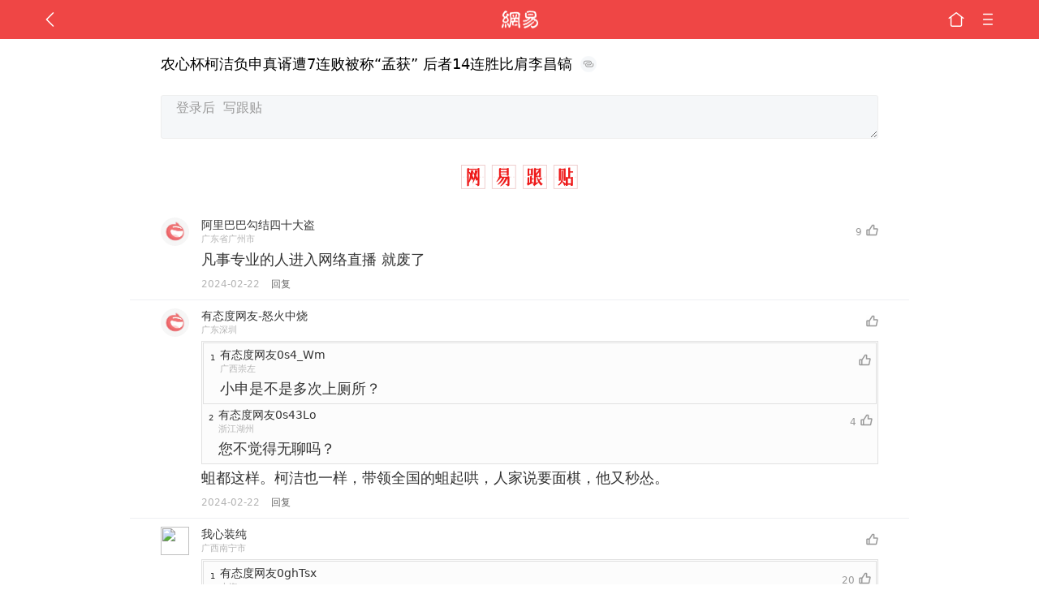

--- FILE ---
content_type: text/html; charset=utf-8
request_url: https://www.google.com/recaptcha/api2/aframe
body_size: 268
content:
<!DOCTYPE HTML><html><head><meta http-equiv="content-type" content="text/html; charset=UTF-8"></head><body><script nonce="kXTNnSzaN_xIvkHZ9it64w">/** Anti-fraud and anti-abuse applications only. See google.com/recaptcha */ try{var clients={'sodar':'https://pagead2.googlesyndication.com/pagead/sodar?'};window.addEventListener("message",function(a){try{if(a.source===window.parent){var b=JSON.parse(a.data);var c=clients[b['id']];if(c){var d=document.createElement('img');d.src=c+b['params']+'&rc='+(localStorage.getItem("rc::a")?sessionStorage.getItem("rc::b"):"");window.document.body.appendChild(d);sessionStorage.setItem("rc::e",parseInt(sessionStorage.getItem("rc::e")||0)+1);localStorage.setItem("rc::h",'1768972655202');}}}catch(b){}});window.parent.postMessage("_grecaptcha_ready", "*");}catch(b){}</script></body></html>

--- FILE ---
content_type: text/css
request_url: https://static.ws.126.net/163/wap/f2e/touch-comment-2018/styles.1deac190067888a10c49.css
body_size: 22555
content:
html {
  font-family: system-ui, -apple-system, BlinkMacSystemFont, "Helvetica Neue", "PingFang SC", sans-serif;
}
.fl-l {
  float: left;
}
.fl-r {
  float: right;
}
.tie-login {
  padding: 15px 4% 0px 4%;
}
.tie-login .name,
.tie-login .password {
  width: 30%;
  border: 1px solid #d1d1d1;
  -webkit-border-radius: 2px;
          border-radius: 2px;
  margin-right: 1.7%;
  background: #ededed;
  -webkit-box-shadow: none;
          box-shadow: none;
}
.tie-login .login {
  width: 17%;
  font-size: 14px;
  float: right;
  margin-top: 2px;
  color: #515151;
  border: 1px solid #e5e5e5;
  background: #eee;
  -webkit-border-radius: 2px;
          border-radius: 2px;
  height: 28px;
  line-height: 24px;
}
.tie-login input {
  height: 28px;
  line-height: 24px;
}
.tie-login span {
  color: #5191d2;
  font-size: 14px;
}
.tie-login a {
  border: 1px solid #e5e5e5;
  -webkit-border-radius: 2px;
          border-radius: 2px;
  font-size: 14px;
  width: 17%;
  text-align: center;
  background: #ececec;
  height: 26px;
  line-height: 26px;
  margin-top: -3px;
}
iframe {
  display: none;
}
@keyframes fadeInOut {
  0% {
    opacity: 0.5;
  }
  50% {
    opacity: 1;
  }
  100% {
    opacity: 0;
  }
}
@-webkit-keyframes fadeInOut {
  0% {
    opacity: 0.5;
  }
  50% {
    opacity: 1;
  }
  100% {
    opacity: 0;
  }
}
.anim-login {
  animation: fadeInOut 3s;
  -webkit-animation: fadeInOut 3s;
}
.toTop {
  margin: 10px auto;
  max-width: 960px;
}
.floor {
  position: relative;
}
.floor-num {
  float: left;
  position: absolute;
  left: 0px;
  color: #fff;
  background-color: #dfdf9a;
  height: 12px;
  font-size: 12px;
  line-height: 12px;
  margin-top: 17px;
  text-align: right;
  padding-right: 3px;
  -webkit-box-sizing: border-box;
          box-sizing: border-box;
}
.comment-list .author {
  margin-top: 17px;
  font-size: 12px;
  line-height: 13px;
}
.tie-head {
  margin-top: 0 !important;
}
.original-title-wrap {
  margin: 18px 4% 20px 4%;
  display: block;
  margin-bottom: 10px;
}
.original-title {
  font-size: 18px;
  color: #000;
  font-weight: 500;
  line-height: 26px;
}
.original-link {
  display: inline-block;
  font-size: 18px;
  width: 20px;
  height: 20px;
  vertical-align: sub;
  padding: 0 5px;
  background: url("https://static.ws.126.net/163/frontend/images/2022/comment/link.png") center center no-repeat;
  -webkit-background-size: 20px 20px;
          background-size: 20px 20px;
}
.original {
  padding: 0 4%;
}
.original a,
.original a:visited {
  color: #3dc0f7;
  float: right;
  font-size: 12px;
}
.ad-link {
  color: #5191d2;
  font-size: 14px;
}
.ad-link:visited {
  color: #5191d2;
}
.ad-title {
  -o-text-overflow: clip !important;
     text-overflow: clip !important;
  overflow: visible;
}
.ad-title:after {
  content: "\5E7F\544A";
  color: #e9c432;
  border: 1px solid #e9c432;
  font-size: 12px;
  margin-left: 9px;
  padding: 1px 4px;
  -webkit-border-radius: 4px;
          border-radius: 4px;
  bottom: 1px;
  position: relative;
}
.tie-list-ad:empty {
  padding: 0;
}
.comment-big-title {
  background: url(https://static.ws.126.net/163/frontend/images/2022/comment/comment-title.png) center center no-repeat;
  -webkit-background-size: 100% 100%;
          background-size: 100% 100%;
  font-size: 0;
  width: 144px;
  height: 30px;
  margin: 0 auto;
  padding: 0;
}

body,
p,
ul,
h1,
h2,
h3,
h4,
h5,
h6 {
  margin: 0;
  padding: 0;
  font-weight: normal;
}
body {
  text-align: left;
  background: #fff;
  font-size: 16px;
  color: #2a2a2a;
}
li {
  list-style: none;
}
input {
  -webkit-appearance: none;
}
a,
a:visited {
  text-decoration: none;
  color: #2a2a2a;
}
.clearfix:after {
  clear: both;
  height: 0;
  overflow: hidden;
  display: block;
  visibility: hidden;
  content: ".";
}
#mask {
  background: url([data-uri]) no-repeat 50% 40%;
  -webkit-background-size: 100px 44px;
          background-size: 100px 44px;
}
.index-p31 {
  padding: 0px 4%;
}
footer,
header {
  width: 100%;
  color: #fff;
  font-size: 16px;
  overflow: hidden;
  background-color: #EF4645 !important;
  -webkit-box-sizing: border-box;
          box-sizing: border-box;
}
header a,
footer .menu {
  float: right;
  background-position: center;
  background-repeat: no-repeat;
  height: 48px;
  width: 24px;
  -webkit-background-size: 20px 20px;
          background-size: 20px;
  margin-left: 15px;
}
header .return {
  background: url(https://static.ws.126.net/3g/img14/zhuzhan/logo1.png) no-repeat scroll left 50% / auto 22px rgba(0, 0, 0, 0);
  float: left;
  width: 123px;
  margin-left: 0;
}
header .client {
  background-image: url(https://static.ws.126.net/3g/img14/zhuzhan/client1.png);
}
header .menu,
footer .menu {
  background-image: url(https://static.ws.126.net/163/frontend/images/2022/comment/menu.png);
}
header .caipiao {
  background-image: url(https://static.ws.126.net/3g/img14/zhuzhan/caipiao1.png);
}
header .home {
  background-image: url(https://static.ws.126.net/163/frontend/images/2022/comment/home.png);
}
header .back {
  background-image: url(https://static.ws.126.net/163/frontend/images/2022/comment/back.png);
  float: left;
  margin: 0;
}
header .logoBar {
  float: left;
  width: 80%;
  height: 45px;
  line-height: 45px;
}
.header-list .home {
  background-position: left center;
  float: left;
  width: 25%;
  margin: 0;
}
.header-list .menu {
  background-position: right center;
  width: 20%;
  margin: 0;
}
.header-article {
  background: #df3031 url(https://static.ws.126.net/163/frontend/images/2022/comment/logo.png) no-repeat center;
  -webkit-background-size: 45px 45px;
          background-size: 45px;
}
.header-channel .home {
  float: left;
  margin: 0;
}
.channelTitle {
  color: #edede4;
  font-size: 20px;
  text-align: center;
  width: 75%;
  float: right;
}
.toTop {
  text-align: right;
  font-size: 15px;
  padding: 15px 7% 7px 7%;
}
.toTop a {
  padding-right: 13px;
  background: url(//static.ws.126.net/3g/img14/zhuzhan/jiantou.png) no-repeat right 1px;
  -webkit-background-size: 12px 12px;
          background-size: 12px;
}
.text-link {
  margin: 0px 0 15px;
  font-size: 16px;
}
.text-link a {
  background: url(//static.ws.126.net/3g/img14/zhuzhan/tuiguang.png) no-repeat right center;
  -webkit-background-size: 28px 28px;
          background-size: 28px;
  display: block;
  font-size: 15px;
}
.footerLinks {
  height: 33px;
  line-height: 33px;
  text-align: center;
  color: #808080;
  background: #f3f3f3;
  border-bottom: 1px solid #dadada;
  padding: 0px 16%;
}
.footerLinks a,
.footerLinks a:visited {
  color: #808080;
  display: block;
  width: 33.33%;
  float: left;
  font-size: 15px;
}
.apps {
  text-align: center;
  display: none;
}
.apps li {
  float: left;
}
.apps > nav {
  margin-top: 5px;
  height: 30px;
  line-height: 31px;
  color: #7a7a7a;
  font-size: 15px;
  padding: 0 4%;
  background: #e6e6e6;
}
.apps .apps-view-4 {
  padding: 17px 0 5px;
}
.apps .apps-view-4 > div {
  display: none;
  margin: 0 4%;
}
.apps .apps-view-4 a,
.apps .apps-view-4 a:visited {
  display: block;
  float: left;
  color: #515151;
  font-size: 12px;
  width: 20%;
}
.apps .apps-view-4 > div img {
  display: block;
  margin: 0 auto 7px;
  -webkit-border-radius: 7px;
  border-radius: 7px;
  width: 45px;
  height: 45px;
}
.apps .apps-view-4 > .current {
  display: block;
}
.apps .apps-view-4 .pageBtn {
  width: 92%;
  font-size: 16px;
  float: none;
}
.apps .apps-view-4 span {
  height: 15px;
  overflow: hidden;
  display: block;
}
.ctrls {
  text-align: center;
}
.ctrls li {
  height: 4px;
  width: 4px;
  background: #e7e7e7;
  -webkit-border-radius: 4px;
  border-radius: 4px;
  display: inline-block;
  vertical-align: middle;
  float: none;
}
.ctrls .current {
  background: #df3031;
}
.ctrls div {
  display: inline-block;
  margin: 0 8px;
}
.newsList .ctrls {
  height: 6px;
  line-height: 6px;
  margin-bottom: 20px;
}
.newsPage {
  font-size: 16px;
}
.newsPage li {
  height: 35px;
  line-height: 35px;
  background: -webkit-gradient(linear, left top, left bottom, color-stop(0.5, transparent), color-stop(0.5, #dfdfdf), to(#dfdfdf)) left top repeat-x;
  -webkit-background-size: 100% 1px;
          background-size: 100% 1px;
}
.newsPage li:nth-child(1) {
  background: none;
}
.newsPage li a,
.newsPage li a:visited {
  height: 35px;
  display: block;
  overflow: hidden;
}
.newsPage li span {
  float: right;
  color: #808080;
  font-size: 10px;
  margin-top: 2px;
}
.cateEntry:after,
.newsPage li a:after {
  float: right;
}
.newsPage .newsHead {
  height: 60px;
  background: -webkit-gradient(linear, left top, left bottom, color-stop(0.5, transparent), color-stop(0.5, #dfdfdf), to(#dfdfdf)) left bottom repeat-x;
  -webkit-background-size: 100% 1px;
          background-size: 100% 1px;
  padding-top: 10px;
  padding-bottom: 10px;
}
.newsPage .newsHead:after,
.newsPage .newsHead:before,
.newsPage .newsHead > a:after,
.newsPage .newsHead > a:before {
  content: '';
}
.newsPage .newsHead > a,
.newsPage .newsHead > a:visited {
  display: inline;
}
.newsPage .newsHead img {
  width: 80px;
  height: 60px;
  margin-right: 10px;
  display: block;
  float: left;
}
.newsPage .newsHead div {
  line-height: 24px;
  height: 60px;
  width: auto;
  margin-top: 0;
  position: relative;
  float: none;
}
.newsPage .newsHead p:nth-child(2) {
  color: gray;
  font-size: 12px;
  line-height: 16px;
  margin-left: 3px;
  height: 40px;
  overflow: hidden;
}
.newsPage .newsHead .newsTips {
  width: 70px;
  height: 16px;
  position: absolute;
  right: 0;
  bottom: 2px;
  font-size: 12px;
  line-height: 16px;
  color: gray;
  text-align: right;
}
.newsPage .newsHead .special {
  color: #df3031;
  border: 1px solid #df3031;
  -webkit-border-radius: 3px;
          border-radius: 3px;
  width: 28px;
  height: 14px;
  text-align: center;
  position: absolute;
  right: 0;
  bottom: 0;
  line-height: 14px;
}

html,
body,
ul,
li {
  margin: 0;
  display: block;
}
html.body {
  min-height: 100%;
}
html {
  overflow-x: hidden;
}
body {
  position: relative;
}
ul,
li {
  list-style: none;
  margin: 0;
  padding: 0;
}
.comment-main {
  max-width: 960px;
  margin: auto;
}
.loading,
.error {
  text-align: center;
  font-size: 36px;
  padding-top: 500px;
  color: #aaa;
}
.footer-holder {
  height: 55px;
  padding-bottom: -webkit-calc(env(safe-area-inset-bottom) - 16px);
  padding-bottom: calc(env(safe-area-inset-bottom) - 16px);
}
footer {
  -webkit-box-sizing: border-box;
          box-sizing: border-box;
  position: absolute;
  bottom: 0px;
}
footer .menu {
  width: 24px;
  -webkit-background-size: 24px 24px;
          background-size: 24px;
  position: absolute;
  right: 4%;
  top: 0;
}

#banner-ad iframe {
  display: block;
  height: 59px;
  width: 100%;
  border: none;
  overflow: hidden;
}
#banner-ad a {
  display: block;
}
#banner-ad img {
  width: 100%;
  display: block;
}
#banner-ad .banner-img-ad:after {
  position: absolute;
  left: 0;
  bottom: 0;
  content: "\5E7F\544A";
  font-size: 12px;
  color: #fff;
  background: rgba(0, 0, 0, 0.5);
  -webkit-border-top-right-radius: 7px;
          border-top-right-radius: 7px;
  padding: 1px 6px 1px 2px;
  text-align: center;
}

@charset "UTF-8";
.m_clearfix {
  clear: both;
  overflow: hidden;
}
.m_a_d_logo {
  background: url("https://static.ws.126.net/163/frontend/images/ad-logo-0817.png");
  -webkit-background-size: 100% 100%;
          background-size: 100%;
  width: 0.4rem;
  height: 0.23rem;
  position: absolute;
  bottom: 0.15rem;
  right: 0.1rem;
}
.papa-item {
  position: relative;
}
.papa-item .papa_flag {
  position: absolute;
  padding: 1px 6px 1px 2px;
  -webkit-box-sizing: border-box;
          box-sizing: border-box;
  background: rgba(0, 0, 0, 0.5);
  bottom: 0.2rem;
  left: 0;
  text-align: center;
  color: white;
  -webkit-border-top-right-radius: 0.15rem;
          border-top-right-radius: 0.15rem;
  font-size: 0.24rem;
}
/*首页数据流广告模板 文章模式 单图 */
.m_papa {
  font-size: 0.24rem;
}
.m_papa.s-empty {
  padding: 0;
}
.m_papa .m_papa_img {
  float: left;
  width: 2.34rem;
  height: 1.46rem;
  overflow: hidden;
  position: relative;
  margin-right: 0.2rem;
}
.m_papa .m_papa_img img {
  -o-object-fit: contain;
     object-fit: contain;
  height: 100%;
  width: 100%;
  display: block;
  background: none;
}
.m_papa .m_papa_desc .m_papa_promote {
  display: inline-block;
  font-size: 12px;
  color: #555;
  padding: 2px 2px;
  height: 12px;
  line-height: 12px;
  -webkit-background-size: 100% 100%;
          background-size: 100% 100%;
}
.m_papa .m_papa_desc .m_papa_time {
  margin-left: 0.2rem;
  font-size: 0.24rem;
  color: #888888;
  display: inline-block;
}
.m_papa .m_papa_desc .m_papa_desc_l {
  float: left;
}
.m_papa .m_papa_info {
  overflow: hidden;
}
.m_papa .m_papa_info .m_papa_title,
.m_papa .m_papa_info a {
  font-size: 0.34rem;
  margin-bottom: 0.2rem;
  text-decoration: none;
  color: #404040;
  line-height: 0.42rem;
}
/*首页数据流广告模板0 横图 单图 */
.m_papa_m0 .m_papa_title {
  font-size: 0.34rem;
  margin-bottom: 0.2rem;
  color: #404040;
}
.m_papa_m0 .m_papa_img {
  width: 100%;
  height: 3.45rem;
}
.m_papa_m0 .m_papa_promote {
  font-size: 0.24rem;
  border: 1px solid #555;
  color: #555;
  -webkit-border-radius: 3px;
          border-radius: 3px;
  padding: 2px 2px;
  height: 0.32rem;
  line-height: 0.32rem;
  float: right;
}
/*首页数据流广告模板1 图集模式 多图 */
.m_papa_m1 .m_papa_title {
  font-size: 0.34rem;
  margin-bottom: 0.2rem;
  color: #404040;
}
.m_papa_m1 .m_papa_title .m_papa_promote {
  display: inline-block;
  font-size: 0.24rem;
  border: 1px solid #555;
  color: #555;
  -webkit-border-radius: 3px;
          border-radius: 3px;
  padding: 2px 2px;
  height: 12px;
  line-height: 12px;
  float: right;
}
.m_papa_m1 .m_papa_pic {
  margin: 0.22rem 0;
  display: block;
}
.m_papa_m1 .m_papa_pic .m_papa_pic_wrap {
  -webkit-box-pack: justify;
  -webkit-justify-content: space-between;
      -ms-flex-pack: justify;
          justify-content: space-between;
  height: 1.46rem;
  overflow: hidden;
}
.m_papa_m1 .m_papa_pic .m_papa_pic_wrap img {
  float: left;
  width: 33%;
  margin-right: 1px;
  height: 100%;
  -o-object-fit: contain;
     object-fit: contain;
}
/*首页数据流广告模板2 纯文字模式 */
.m_papa_m2 {
  background: #eee;
  margin: 0;
  border-top: 1px solid #e5e5e5;
  margin-top: -1px;
  width: 100%;
}
.m_papa_m2 .m_papa_content {
  font-size: 0.34rem;
  color: #4c9aea;
}
.m_papa_m2 .m_papa_content a,
.m_papa_m2 .m_papa_content a:active,
.m_papa_m2 .m_papa_content a:visited,
.m_papa_m2 .m_papa_content a:focus {
  color: #4c9aea;
}
.m_papa_m2 .m_papa_promote {
  display: inline-block;
  font-size: 12px;
  border: 1px solid #555;
  color: #555;
  -webkit-border-radius: 3px;
          border-radius: 3px;
  padding: 2px 2px;
  float: right;
  height: 12px;
  line-height: 12px;
}
/* 直播首页数据流广告模板 通栏大图 */
.m_papa_live .m_papa_img {
  height: 3.45rem;
}
.m_papa_iframe .m_papa_iframe_wrap {
  height: 1.4rem;
  width: 6.9rem;
  overflow: hidden;
}
.m_papa_iframe iframe {
  width: 100%;
  height: 100%;
}
.m_papa_iframe_photoset .m_papa_iframe_wrap {
  height: 2.44rem;
  width: 6.9rem;
  overflow: hidden;
}
.m_papa_iframe_photoset iframe {
  width: 100%;
  height: 100%;
}
/*首页数据流图集模板 图集频道 */
.m_photoset_square {
  background: #fff;
  width: 3.35rem;
  float: left;
  margin: 0.2rem 0 0 0;
  padding: 0;
  border: 0;
  -webkit-box-shadow: 0px 1px 1px #e3e3e3;
          box-shadow: 0px 1px 1px #e3e3e3;
}
.m_photoset_square .m_photoset_square_img {
  float: left;
  width: 100%;
  overflow: hidden;
  position: relative;
  height: auto;
  -webkit-animation: imgload2 1s ease-out;
  animation: imgload2 1s ease-out;
  -webkit-animation-name: imgload2;
  -webkit-animation-duration: 1s;
  -webkit-animation-timing-function: ease-out;
}
.m_photoset_square .m_photoset_square_img img {
  width: 100%;
  display: block;
  min-height: 2rem;
}
.m_photoset_square.papa_item .m_photoset_square_info .m_photoset_square_title span {
  display: inline;
}
.m_photoset_square.papa_item .m_photoset_square_info .m_photoset_square_title .m_photoset_square_adflag {
  display: inline-block;
  color: #efd469;
  font-size: 12px;
  padding: 2px;
  line-height: 12px;
  margin-right: 0.1rem;
  -webkit-background-size: 100% 100%;
          background-size: 100% 100%;
}
.m_photoset_square .m_photoset_square_info {
  padding: 0.15rem;
  float: left;
  width: 100%;
  -webkit-box-sizing: border-box;
          box-sizing: border-box;
}
.m_photoset_square .m_photoset_square_info .m_photoset_square_title {
  color: #555555;
  width: 100%;
  margin-bottom: 0.15rem;
}
.m_photoset_square .m_photoset_square_info .m_photoset_square_title span {
  display: block;
  font-size: 0.28rem;
  line-height: 0.42rem;
}
.m_photoset_square .m_photoset_square_info .m_photoset_square_desc {
  width: 100%;
}
.m_photoset_square .m_photoset_square_info .m_photoset_square_desc .m_photoset_square_desc_l {
  float: left;
  -webkit-background-size: contain;
          background-size: contain;
  background-position: left 0;
  background-repeat: no-repeat;
  color: #888888;
  line-height: 0.36rem;
  font-size: 0.24rem;
}
.m_photoset_square .m_photoset_square_info .m_photoset_square_desc .m_photoset_square_desc_l .iconfont {
  padding: 0 0.1rem 0 0;
  display: inline-block;
  font-size: 0.28rem;
  color: #a8a8a8;
}
.m_photoset_square .m_photoset_square_info .m_photoset_square_desc .m_photoset_square_desc_r {
  float: right;
  -webkit-background-size: contain;
          background-size: contain;
  background-position: left 0;
  background-repeat: no-repeat;
  color: #888888;
  line-height: 0.36rem;
  font-size: 0.24rem;
}
.m_photoset_square .m_photoset_square_info .m_photoset_square_desc .m_photoset_square_desc_r .iconfont {
  padding: 0 0.1rem 0 0;
  display: inline-block;
  font-size: 0.28rem;
  color: #a8a8a8;
}
.m_papa_m2 {
  border-top: 0;
}
.m_papa_m2.m_papa {
  padding: 0;
  border-bottom: 0;
}
.m_papa_m2 .m_papa_promote {
  font-size: 0.26rem;
  line-height: 0.37rem;
  position: absolute;
  top: 0.2rem;
  right: 0.3rem;
  display: inline-block;
  height: 0.37rem;
  padding: 0.03rem;
  color: #555555;
  border: none;
  -webkit-border-radius: 3px;
          border-radius: 3px;
  -webkit-background-size: 100% 100%;
          background-size: 100% 100%;
}
.m_papa_m2 .m_papa_content {
  line-height: 0.44rem;
  width: 6.2rem;
}
.m_papa_m1 .m_papa_title {
  line-height: 0.44rem;
  width: 6.2rem;
}
.m_papa_m1 .m_papa_title .m_papa_promote {
  font-size: 0.26rem;
  line-height: 0.37rem;
  position: absolute;
  top: 0.2rem;
  right: 0rem;
  display: inline-block;
  height: 0.37rem;
  padding: 0.03rem;
  color: #555555;
  border: none;
  -webkit-border-radius: 3px;
          border-radius: 3px;
  -webkit-background-size: 100% 100%;
          background-size: 100% 100%;
}
.m_papa .m_papa_desc .m_papa_promote {
  font-size: 0.26rem;
  line-height: 0.37rem;
  display: inline-block;
  height: 0.37rem;
  padding: 0.03rem;
  color: #555555;
  border: none;
  -webkit-background-size: 100% 100%;
          background-size: 100% 100%;
}
.m_colum_a_d {
  position: relative;
  font-size: 0.24rem;
}
.m_colum_a_d.s_empty {
  padding: 0;
}
.m_colum_a_d .s_img {
  float: left;
  width: 100%;
  max-height: 5.45rem;
  overflow: hidden;
  position: relative;
  margin-right: 0.2rem;
}
.m_colum_a_d .s_img img {
  -o-object-fit: contain;
     object-fit: contain;
  height: 100%;
  width: 100%;
  display: block;
  background: none;
}
.m_colum_a_d .s_title {
  font-size: 0.34rem;
  margin-bottom: 0.2rem;
  color: #404040;
}
.m_colum_a_d .m_a_d_source {
  font-size: 0.24rem;
  position: absolute;
  bottom: 0.15rem;
  right: 0.1rem;
  color: #a3a3a3;
}
.m_a_d_doc .m_papa_img {
  float: right;
  margin-right: 0;
  margin-left: 0.4rem;
}
.m_a_d_doc .m_a_d_logo {
  left: 0.1rem;
  bottom: 0.1rem;
  right: auto;
}
.m_a_d_doc .m_papa_info {
  display: -webkit-box;
  display: -webkit-flex;
  display: -ms-flexbox;
  display: flex;
  -webkit-box-orient: vertical;
  -webkit-box-direction: normal;
  -webkit-flex-direction: column;
      -ms-flex-direction: column;
          flex-direction: column;
  -webkit-box-pack: justify;
  -webkit-justify-content: space-between;
      -ms-flex-pack: justify;
          justify-content: space-between;
}
.m-ltrp {
  font-size: 0.24rem;
  overflow: hidden;
}
.m-ltrp a {
  color: #333;
}
.m-ltrp .m-ltrp-title {
  width: 40%;
  max-width: 40%;
  float: left;
  min-height: 1rem;
}
.m-ltrp .m-ltrp-title .s-title {
  margin: 1px 0 0 3px;
  -o-text-overflow: ellipsis;
     text-overflow: ellipsis;
  -webkit-box-orient: vertical;
  -webkit-line-clamp: 2;
  overflow: hidden;
  height: 0.7rem;
}
.m-ltrp .m-ltrp-title .s-source {
  position: absolute;
  bottom: 1px;
  left: 1px;
  color: #999;
  font-size: 0.2rem;
  line-height: 0.28rem;
}
.m-ltrp .m-ltrp-title .s-promote {
  display: inline-block;
  border: 1px solid #999;
  -webkit-border-radius: 5px;
          border-radius: 5px;
  padding: 0 5px;
  margin-right: 5px;
  -webkit-transform: scale(0.8);
      -ms-transform: scale(0.8);
          transform: scale(0.8);
}
.m-ltrp .m-ltrp-img {
  width: 60%;
  float: right;
  font-size: 0;
  display: -webkit-box;
  display: -webkit-flex;
  display: -ms-flexbox;
  display: flex;
  -webkit-box-align: center;
  -webkit-align-items: center;
      -ms-flex-align: center;
          align-items: center;
  -webkit-box-pack: justify;
  -webkit-justify-content: space-between;
      -ms-flex-pack: justify;
          justify-content: space-between;
}
.m-ltrp .m-ltrp-img img {
  width: 33%;
  display: inline-block;
}
.m_a_d_card {
  padding: 0.22rem 0.48rem 0.23rem 0.32rem;
  border: 1px solid #ddd;
  -webkit-border-radius: 0.04rem;
          border-radius: 0.04rem;
  background-color: #fcfcfc;
  font-family: -apple-system, Hiragino Sans GB, BlinkMacSystemFont, Segoe UI, Roboto, Helvetica Neue, Arial, sans-serif, Apple Color Emoji, Segoe UI Emoji, Segoe UI Symbol;
  display: -webkit-box;
  display: -webkit-flex;
  display: -ms-flexbox;
  display: flex;
  -webkit-box-align: center;
  -webkit-align-items: center;
      -ms-flex-align: center;
          align-items: center;
}
.m_a_d_card .info {
  margin-right: 0.4rem;
  -webkit-box-flex: 1;
  -webkit-flex-grow: 1;
      -ms-flex-positive: 1;
          flex-grow: 1;
  width: 4.17rem;
  white-space: nowrap;
  -o-text-overflow: ellipsis;
     text-overflow: ellipsis;
  overflow: hidden;
  color: #999;
}
.m_a_d_card .info h3 {
  margin: 0.1rem 0 0.04rem;
  color: #333;
  font-size: 0.32rem;
  line-height: 0.5rem;
  -o-text-overflow: ellipsis;
     text-overflow: ellipsis;
  overflow: hidden;
  white-space: nowrap;
}
.m_a_d_card .info small {
  max-width: 100%;
  line-height: 0.37rem;
  font-size: 0.26rem;
}
.m_a_d_card .icon-arrow {
  display: -webkit-box;
  display: -webkit-flex;
  display: -ms-flexbox;
  display: flex;
  -webkit-box-align: center;
  -webkit-align-items: center;
      -ms-flex-align: center;
          align-items: center;
  font-size: 0.19rem;
  color: #999;
  background: url("https://static.ws.126.net/163/frontend/images/arrow-hdbk.png") no-repeat;
  width: 0.3rem;
  height: 0.3rem;
  -webkit-background-size: 100% 100%;
          background-size: 100%;
}
.m_a_d_card_img {
  display: -webkit-box;
  display: -webkit-flex;
  display: -ms-flexbox;
  display: flex;
  width: 1.1rem;
  height: 1.1rem;
  margin-right: 0.34rem;
  -webkit-box-align: center;
  -webkit-align-items: center;
      -ms-flex-align: center;
          align-items: center;
  -webkit-box-pack: center;
  -webkit-justify-content: center;
      -ms-flex-pack: center;
          justify-content: center;
  -webkit-flex-shrink: 0;
      -ms-flex-negative: 0;
          flex-shrink: 0;
}
.m_a_d_card_img img {
  width: 100%;
  height: 100%;
  vertical-align: top;
  -webkit-border-radius: 0.08rem;
          border-radius: 0.08rem;
}

.nick-name,
.logout {
  float: left;
  font-size: 14px;
  line-height: 28px;
}
.nick-name {
  display: -webkit-box;
  display: -webkit-flex;
  display: -ms-flexbox;
  display: flex;
  -webkit-box-align: center;
  -webkit-align-items: center;
      -ms-flex-align: center;
          align-items: center;
  color: #333;
  max-width: 60%;
  -o-text-overflow: ellipsis;
     text-overflow: ellipsis;
  overflow: hidden;
  font-size: 14px;
}
.nick-name::before {
  content: "";
  width: 25px;
  height: 25px;
  background: url("https://static.ws.126.net/163/frontend/images/2022/comment/avatar.png") center center no-repeat;
  -webkit-background-size: 100% 100%;
          background-size: 100% 100%;
  margin: 0 5px 0 0;
}
.logout {
  margin-left: 17px;
  color: #1b88ee;
  text-decoration: underline;
}
.logout:visited {
  color: #3dc0f7;
  text-decoration: underline;
}
.post-comment {
  padding: 15px 4%;
  text-align: right;
}
.post-comment textarea {
  height: 54px;
  padding: 0 2%;
  width: 100%;
  border: 1px solid #eeeeee;
  font-size: 16px;
  line-height: 30px;
  -webkit-appearance: none;
  -webkit-border-radius: 3px;
          border-radius: 3px;
  margin-bottom: 5px;
  -webkit-box-sizing: border-box;
          box-sizing: border-box;
  background: #f5f7f9;
}
.post-comment textarea::-webkit-input-placeholder {
  color: #999999;
}
.post-comment textarea::-moz-placeholder {
  color: #999999;
}
.post-comment textarea:-ms-input-placeholder {
  color: #999999;
}
.post-comment textarea::-ms-input-placeholder {
  color: #999999;
}
.post-comment textarea::placeholder {
  color: #999999;
}
.post-comment .input-btn {
  height: 30px;
  line-height: 24px;
  border: 1px solid #ee1a1a;
  -webkit-border-radius: 50px;
          border-radius: 50px;
  font-size: 14px;
  color: #ee1a1a;
  font-weight: 400;
  background: #fff;
  padding: 0 15px;
}

.page-btn,
.page-btn:visited {
  margin: 6px auto 15px auto;
  height: 34px;
  width: 93.8%;
  text-align: center;
  line-height: 34px;
  font-size: 15px;
  -webkit-border-radius: 5px;
          border-radius: 5px;
  color: #999;
}
.comment-list {
  margin: 25px 0 0 0;
}
.comment-list .comment-empty {
  color: #333;
  text-align: center;
}

.comment {
  padding: 10px 4% 10px 4%;
  border-bottom: 1px solid #edeff3;
}
.comment .comment-header {
  display: -webkit-box;
  display: -webkit-flex;
  display: -ms-flexbox;
  display: flex;
  -webkit-box-pack: justify;
  -webkit-justify-content: space-between;
      -ms-flex-pack: justify;
          justify-content: space-between;
  -webkit-box-align: center;
  -webkit-align-items: center;
      -ms-flex-align: center;
          align-items: center;
}
.comment .comment-header .s-avatar {
  -webkit-flex-shrink: 0;
      -ms-flex-negative: 0;
          flex-shrink: 0;
  width: 35px;
  height: 35px;
  -webkit-border-radius: 50%;
          border-radius: 50%;
  margin: 0 15px 0 0;
}
.comment .comment-header .s-info {
  display: -webkit-box;
  display: -webkit-flex;
  display: -ms-flexbox;
  display: flex;
  -webkit-box-orient: vertical;
  -webkit-box-direction: normal;
  -webkit-flex-direction: column;
      -ms-flex-direction: column;
          flex-direction: column;
  -webkit-box-flex: 1;
  -webkit-flex-grow: 1;
      -ms-flex-positive: 1;
          flex-grow: 1;
}
.comment .comment-header .s-nick {
  font-size: 14px;
  color: #333333;
}
.comment .comment-header .s-location {
  font-size: 11px;
  color: #b4b4b4;
  letter-spacing: 0;
}
.comment .comment-header .s-vote {
  font-size: 12px;
  color: #999999;
  font-weight: 500;
  line-height: 20px;
}
.comment .comment-header .s-vote.voted {
  color: #ef4645;
}
.comment .comment-header .s-vote.voted .icon-fav {
  background-image: url([data-uri]);
}
.comment .comment-header .icon-fav {
  display: inline-block;
  width: 15px;
  height: 15px;
  background: url("[data-uri]");
  -webkit-background-size: 100% 100%;
          background-size: 100% 100%;
  vertical-align: top;
  margin: 0 0 0 5px;
}
.comment .content {
  font-size: 18px;
  color: #333333;
  margin: 5px 0 0 50px;
}
.comment .comment-footer {
  padding: 0 0 0 50px;
  color: #b4b4b4;
  font-size: 12px;
  margin: 10px 0 0 0;
}
.comment .comment-footer .s-reply {
  color: #666;
  padding: 0 10px;
}
.comment .floor-wrap {
  margin: 5px 0;
  padding: 0 0 0 50px;
}
.comment .floor {
  background: #fcfcfc;
  border-bottom: 1px solid #e1e1e1;
}
.comment .floor .comment {
  padding: 0;
  border-bottom: none;
  -webkit-box-flex: 1;
  -webkit-flex-grow: 1;
      -ms-flex-positive: 1;
          flex-grow: 1;
}
.comment .floor .comment .imgTie {
  margin-left: 0;
}
.comment .floor .content {
  margin-left: 0;
}
.comment .floor .s-index {
  min-width: 10px;
  margin: 2px;
  font-size: 10px;
  -webkit-align-self: flex-start;
      -ms-flex-item-align: start;
          align-self: flex-start;
  line-height: 20px;
  -webkit-flex-shrink: 0;
      -ms-flex-negative: 0;
          flex-shrink: 0;
}
.comment .floor .floor-content {
  display: -webkit-box;
  display: -webkit-flex;
  display: -ms-flexbox;
  display: flex;
  margin: 5px;
}
.comment .floor .foldLink {
  font-size: 16px;
  color: #b4b4b4;
  text-align: center;
  padding: 20px 0;
}
.comment .s-pic-preview {
  display: -webkit-box;
  display: -webkit-flex;
  display: -ms-flexbox;
  display: flex;
  -webkit-box-align: center;
  -webkit-align-items: center;
      -ms-flex-align: center;
          align-items: center;
  font-size: 14px;
  color: #1b88ee;
}
.comment .s-pic-preview::before {
  content: "";
  width: 16px;
  height: 16px;
  background: url([data-uri]) no-repeat center;
  -webkit-background-size: 100% 100%;
          background-size: 100%;
  margin: 0 1px 0 0;
}
.comment .floor-wrap > div.floor,
.comment .floor-wrap > div.floor > div.floor,
.comment .floor-wrap > div.floor > div.floor > div.floor,
.comment .floor-wrap > div.floor > div.floor > div.floor > div.floor,
.comment .floor-wrap > div.floor > div.floor > div.floor > div.floor > div.floor {
  border: 1px solid #e1e1e1;
  padding: 1px;
}
.comment .imgTie {
  display: block;
  margin-top: 0.08rem;
  margin-left: 50px;
  -webkit-border-radius: 5px;
          border-radius: 5px;
}
.comment .imgTie span {
  display: none;
  width: 0.56rem;
  height: 0.33rem;
  -webkit-border-radius: 0.03rem;
          border-radius: 0.03rem;
  background: url(https://static.ws.126.net/163/wap/f2e/touch-comment-2018/longicon.png) no-repeat center;
  -webkit-background-size: 100% 100%;
          background-size: 100%;
}
.comment .horizontal {
  width: 150px;
}
.comment .horizontal img {
  width: 100%;
}
.comment .longHorizontal {
  width: 150px;
  height: 113px;
  position: relative;
  overflow: hidden;
}
.comment .longHorizontal img {
  height: 100%;
  position: absolute;
  left: 50%;
  -webkit-transform: translateX(-50%);
      -ms-transform: translateX(-50%);
          transform: translateX(-50%);
}
.comment .longHorizontal span {
  display: block;
  position: absolute;
  right: 0.12rem;
  bottom: 0.12rem;
}
.comment .vertical {
  height: 150px;
}
.comment .vertical img {
  height: 100%;
}
.comment .longVertical {
  width: 113px;
  height: 150px;
  position: relative;
  overflow: hidden;
}
.comment .longVertical img {
  width: 100%;
  position: absolute;
  top: 0;
}
.comment .longVertical span {
  display: block;
  position: absolute;
  right: 0.12rem;
  bottom: 0.12rem;
}

#banner-ad a,
#banner-ad-1 a {
  display: block;
}
#banner-ad img,
#banner-ad-1 img {
  width: 100%;
  display: block;
}
#banner-ad iframe,
#banner-ad-1 iframe {
  display: block;
}
#banner-ad-1 {
  width: 92%;
  margin: 0 auto 8px;
}
#banner-ad-1 .banner-img-ad {
  margin-bottom: 10px;
}
.banner-img-ad {
  position: relative;
}
.banner-img-ad:after {
  position: absolute;
  left: 0;
  bottom: 0;
  content: "\5E7F\544A";
  font-size: 12px;
  color: #fff;
  background: rgba(0, 0, 0, 0.5);
  -webkit-border-top-right-radius: 7px;
          border-top-right-radius: 7px;
  padding: 1px 6px 1px 2px;
  text-align: center;
}

.banner-a {
  display: block;
  position: relative;
}
.banner-a img {
  display: block;
  width: 100%;
  height: 1.18rem;
}
/*.banner-a::after {
  position: absolute;
  left: 0;
  bottom: 0;
  content: "广告";
  font-size: 12px;
  color: white;
  background: rgba(0, 0, 0, 0.5);
  border-top-right-radius: 7px;
  padding: 1px 6px 1px 2px;
  text-align: center;
}*/
.symbol {
  position: absolute;
  left: 0;
  bottom: 0;
  font-size: 12px;
  color: white;
  background: rgba(0, 0, 0, 0.5);
  -webkit-border-top-right-radius: 7px;
          border-top-right-radius: 7px;
  padding: 1px 6px 1px 2px;
  text-align: center;
}

.backflow-floating {
  position: fixed;
  bottom: 0.92rem;
  left: 50%;
  z-index: 999;
  -webkit-transform: translate(-50%);
      -ms-transform: translate(-50%);
          transform: translate(-50%);
  display: -webkit-box;
  display: -webkit-flex;
  display: -ms-flexbox;
  display: flex;
  height: 0.88rem;
  -webkit-box-align: center;
  -webkit-align-items: center;
      -ms-flex-align: center;
          align-items: center;
  -webkit-box-pack: center;
  -webkit-justify-content: center;
      -ms-flex-pack: center;
          justify-content: center;
  font-size: 0.34rem;
  -webkit-border-radius: 0.44rem;
          border-radius: 0.44rem;
  color: #fff;
  background: #ee1a1a;
  padding: 0 0.48rem;
}
.backflow-floating i {
  display: block;
  width: 0.4rem;
  height: 0.4rem;
  background: url(https://static.ws.126.net/163/wap/f2e/touch-comment-2018/logo-small.png) center center no-repeat;
  -webkit-background-size: 100% 100%;
          background-size: 100% 100%;
  margin-right: 0.12rem;
}

.alert {
  max-width: 200px;
  padding: 0 30px;
  height: 100px;
  -webkit-border-radius: 10px;
          border-radius: 10px;
  background: #bababa;
  color: #fff;
  font-size: 18px;
  line-height: 100px;
  text-align: center;
  position: fixed;
  z-index: 110;
  top: 50%;
  left: 50%;
  font-weight: bold;
  pointer-events: none;
  -webkit-transform: translate(-50%, -50%);
      -ms-transform: translate(-50%, -50%);
          transform: translate(-50%, -50%);
  opacity: 0;
  -webkit-transition: opacity ease 0.3s, visibility linear 0s 0.3s;
  -o-transition: opacity ease 0.3s, visibility linear 0s 0.3s;
  transition: opacity ease 0.3s, visibility linear 0s 0.3s;
  visibility: hidden;
}
.alert-show {
  opacity: 0.8;
  visibility: visible;
  -webkit-transition: opacity ease 0.3s, visibility linear 0s 0s;
  -o-transition: opacity ease 0.3s, visibility linear 0s 0s;
  transition: opacity ease 0.3s, visibility linear 0s 0s;
}

.layer_box {
  position: fixed;
  width: 100%;
  height: 100%;
  top: 0;
  left: 0;
}
.layer_box .layer_info {
  width: 100%;
  position: absolute;
  z-index: 2;
  -webkit-transition: all 0.3s ease;
  -o-transition: all 0.3s ease;
  transition: all 0.3s ease;
}
.layer_box .layer_info_con {
  width: 100%;
  max-height: 100%;
}
.layer_box .layer_info_close {
  display: none;
  position: absolute;
  z-index: 2;
  background: #f00;
  width: 20px;
  height: 20px;
  right: 0;
  top: 0;
}
.layer_box .layer_bg {
  width: 100%;
  height: 100%;
  background-color: #000;
  filter: alpha(opacity=50);
  opacity: 0.7;
  position: absolute;
  z-index: 1;
  top: 0;
  left: 0;
}
.layer_info_con img {
  display: block;
  width: 100%;
  height: auto;
}

.tipbox_wrap {
  position: fixed;
  left: 0;
  top: 0;
  width: 100%;
  height: 100%;
  background: rgba(0, 0, 0, 0.5);
  z-index: 99999;
}
.tipbox_wrap .tipbox {
  position: absolute;
  left: 50%;
  top: 50%;
  width: 300px;
  -webkit-transform: translate(-50%, -50%);
      -ms-transform: translate(-50%, -50%);
          transform: translate(-50%, -50%);
  padding: 40px 0 25px;
  -webkit-border-radius: 5px;
          border-radius: 5px;
  text-align: center;
  background: #fff;
}
.tipbox_wrap .tipbox .close_btn {
  position: absolute;
  top: 10px;
  right: 10px;
  width: 20px;
  height: 20px;
}
.tipbox_wrap .tipbox .close_btn:before,
.tipbox_wrap .tipbox .close_btn:after {
  position: absolute;
  display: block;
  content: " ";
  width: 1px;
  height: 20px;
  background: #ccc;
  left: 50%;
  top: 50%;
  -webkit-transform-origin: 50% 50%;
      -ms-transform-origin: 50% 50%;
          transform-origin: 50% 50%;
}
.tipbox_wrap .tipbox .close_btn:before {
  -webkit-transform: translate(-50%, -50%) rotate(-45deg);
      -ms-transform: translate(-50%, -50%) rotate(-45deg);
          transform: translate(-50%, -50%) rotate(-45deg);
}
.tipbox_wrap .tipbox .close_btn:after {
  -webkit-transform: translate(-50%, -50%) rotate(45deg);
      -ms-transform: translate(-50%, -50%) rotate(45deg);
          transform: translate(-50%, -50%) rotate(45deg);
}
.tipbox_wrap .tipbox .title {
  margin: 0 10px;
  font-size: 18px;
  font-weight: bold;
}
.tipbox_wrap .tipbox .maininfo {
  margin: 15px 10px 0;
  font-size: 16px;
}
.tipbox_wrap .tipbox .buttons_area {
  margin: 30px 0 0;
}
.tipbox_wrap .tipbox .buttons_area button {
  width: 115px;
  height: 40px;
  margin: 0 7.5px;
  -webkit-border-radius: 20px;
          border-radius: 20px;
  outline: none;
  border: none;
  font-size: 17.5px;
  color: #fff;
  background: #f30026;
}
@media (max-width: 350px) {
  .tipbox_wrap .tipbox {
    width: 270px;
  }
}



--- FILE ---
content_type: application/javascript; charset=utf-8
request_url: https://fundingchoicesmessages.google.com/f/AGSKWxUjva2b88JhT3YvsjZVYTYK7yRxYmzX5isipqx9ME48aZpX0AnMxPwnvAzgGIA51_jUUdb7nhJhrCD_fGTIaamkVJ4tTgA9GGLJlkHctplfx8rz1eubm6NR6QKOeUZSTkPp2URG0hnpd_GbJcQp05ulqWzvFXEUM-JD0oTgvuWyVvOeniu8ryE_QCAo/_-ads_9_3.=adsfinal.?impr?pageid=/overlay-ad./img/468_60
body_size: -1292
content:
window['0a68c538-5d95-45a3-92d1-3c5b3b6a82af'] = true;

--- FILE ---
content_type: text/plain; charset=utf-8
request_url: https://nex.163.com/q?c=tie&t=wap_column&l=420&app=314EA67F&nt=4G&os=null&source=other&usergroup=0&cb=callback_1768972650276_rnd_79032191
body_size: 2078
content:
callback_1768972650276_rnd_79032191({"result":1,"ads":[{"category":"tie","location":"420","position":420,"style":"codeAD","adid":"yt-333369-3501","title":"","content":"","requestTime":1768972652140,"relatedActionLinks":[{"type":"feedback","url":"https://nex.163.com/ssp/event2?data=M7D%2FZ6s6TdKcq4FICiG1s%2FCvZUK1b8untw1Uf6r1JKPZLeQaHvFfE7aU8FWBbOlq1nWpXaKpKKeBrLW8sdSH%2Bg4VeorBOhz350bnv7mNziAUFfnUlDJ0CUs7dHd6u6u9KbKOHS2dqpLLuXGZtxc3lNDza3IliRQcWZnZyd7cSIVHWYJw%2Bwy48xyw7CI3KNy7U9wKXsXYLBAs8plHuUrAIuGZuk3oVRmcSEaQeahkr8mxjwM%2BHL1%2FDEYEzyjoZUbpNyLbi8q74Dqm3Pbw%2B%2BG8BmrpQfKmHld2wSpCD5AC4j9cgHz6q8j7zhTEIgU%2FCpNKt64Y9eFV252%2FywHa85p91AdZK0BqhjbQij50wbqTibEMtTnsb%2FjaP0%2FMaNJLlsBOrIgvtBKp7%2BMrgUHfp6QJhhyVk18ry5f2zPfmHIXTqDgWpKSjqoN9VwXYeF39WO2daJr%2BiIFpzPDPwlW0DDWJY7vw20agbU00QqqACD4DaXOj5oLWBavN76OEvBWdwRoPeyvB6Qe7g5BLdqS2Ggq6zBesXZpl2uO%2BCcSmGGLVKdlzMrm6j1M4L078psKoFF3P0O3NfKtj9ynwj%2FMmmRE3eh8fTgWPLRP4dmUyZbckmFt3mDkhH8WJVabJnGpLynCj%2FoFjuf43bo%2Fyw2tEPxMA%2Br%2Fo%2BobL%2FJCdVG3%2BMHSdDt6NWmcIB4NRnonFARMlL2FO9mCE%2Bana%2FozWwqTYlsmRv1I0MVFHPDnLrZ%2Btb%2FLsrn1AIul%2FQuh8CKQSySG1Pc0B13HtuVXpQrXiyKwIvy4HmeqgvzLudBhjQF5KxgTdbNL6o1N8iJHjLJ%2BYFV62P4DK9mSQbsMNwIp6s6YutBT5CahBHKEsgJVFiuzK4YtlTHwtZLJP4DUxslp098BYAFu9z1F1rqpbY67g1oE%2BmXUAlsR8dpZc3el%2BSFraX0A4sVEYo9U%2FToJs0zdO%2FXHEfy2f8f93B8bztUdJFciZES22xSxlOIM0RGH23FlMIEpesrbpG3ydvcTldPyYesAUO4Tp3uAmb3PwI1CP2T810UZL1fj6J5VNBEUAjN%2FTCBZnBMGIGCAq6VYPNpaNvf7TPtLKWFCzO1Y%2FUqE%2FPUsXYicu3niZfG72zgHgg7CdwF%2BDWyiS%2FLWsIpLFrif2gp3iDWOk&event=19&ect=reason"}],"ext_param":{},"monitor":[{"action":0,"url":"https://yp.ws.126.net/ytf/fs?mt=100&yte=[base64]&wsg=-&lks=-&ptc=1"},{"action":1,"url":"https://yp.ws.126.net/ytf/fc?mt=101&yte=[base64]&wsg=-&lks=-&ptc=1"},{"action":0,"url":"https://nex.163.com/ssp/show2?data=M7D%2FZ6s6TdKcq4FICiG1s%2FCvZUK1b8untw1Uf6r1JKPZLeQaHvFfE7aU8FWBbOlq1nWpXaKpKKeBrLW8sdSH%2Bg4VeorBOhz350bnv7mNziAUFfnUlDJ0CUs7dHd6u6u9KbKOHS2dqpLLuXGZtxc3lNDza3IliRQcWZnZyd7cSIVHWYJw%2Bwy48xyw7CI3KNy7U9wKXsXYLBAs8plHuUrAIuGZuk3oVRmcSEaQeahkr8mxjwM%2BHL1%2FDEYEzyjoZUbpNyLbi8q74Dqm3Pbw%2B%2BG8BmrpQfKmHld2wSpCD5AC4j9cgHz6q8j7zhTEIgU%2FCpNKt64Y9eFV252%2FywHa85p91AdZK0BqhjbQij50wbqTibEMtTnsb%2FjaP0%2FMaNJLlsBOrIgvtBKp7%2BMrgUHfp6QJhhyVk18ry5f2zPfmHIXTqDgWpKSjqoN9VwXYeF39WO2daJr%2BiIFpzPDPwlW0DDWJY7vw20agbU00QqqACD4DaXOj5oLWBavN76OEvBWdwRoPeyvB6Qe7g5BLdqS2Ggq6zBesXZpl2uO%2BCcSmGGLVKdlzMrm6j1M4L078psKoFF3P0O3NfKtj9ynwj%2FMmmRE3eh8fTgWPLRP4dmUyZbckmFt3mDkhH8WJVabJnGpLynCj%2FoFjuf43bo%2Fyw2tEPxMA%2Br%2Fo%2BobL%2FJCdVG3%2BMHSdDt6NWmcIB4NRnonFARMlL2FO9mCE%2Bana%2FozWwqTYlsmRv1I0MVFHPDnLrZ%2Btb%2FLsrn1AIul%2FQuh8CKQSySG1Pc0B13HtuVXpQrXiyKwIvy4HmeqgvzLudBhjQF5KxgTdbNL6o1N8iJHjLJ%2BYFV62P4DK9mSQbsMNwIp6s6YutBT5CahBHKEsgJVFiuzK4YtlTHwtZLJP4DUxslp098BYAFu9z1F1rqpbY67g1oE%2BmXUAlsR8dpZc3el%2BSFraX0A4sVEYo9U%2FToJs0zdO%2FXHEfy2f8f93B8bztUdJFciZES22xSxlOIM0RGH23FlMIEpesrbpG3ydvcTldPyYesAUO4Tp3uAmb3PwI1CP2T810UZL1fj6J5VNBEUAjN%2FTCBZnBMGIGCAq6VYPNpaNvf7TPtLKWFCzO1Y%2FUqE%2FPUsXYicu3niZfG72zgHgg7CdwF%2BDWyiS%2FLWsIpLFrif2gp3iDWOk&v=1&event=0&ect="},{"action":1,"url":"https://nex.163.com/ssp/click2?data=M7D%2FZ6s6TdKcq4FICiG1s%2FCvZUK1b8untw1Uf6r1JKPZLeQaHvFfE7aU8FWBbOlq1nWpXaKpKKeBrLW8sdSH%2Bg4VeorBOhz350bnv7mNziAUFfnUlDJ0CUs7dHd6u6u9KbKOHS2dqpLLuXGZtxc3lNDza3IliRQcWZnZyd7cSIVHWYJw%2Bwy48xyw7CI3KNy7U9wKXsXYLBAs8plHuUrAIuGZuk3oVRmcSEaQeahkr8mxjwM%2BHL1%2FDEYEzyjoZUbpNyLbi8q74Dqm3Pbw%2B%2BG8BmrpQfKmHld2wSpCD5AC4j9cgHz6q8j7zhTEIgU%2FCpNKt64Y9eFV252%2FywHa85p91AdZK0BqhjbQij50wbqTibEMtTnsb%2FjaP0%2FMaNJLlsBOrIgvtBKp7%2BMrgUHfp6QJhhyVk18ry5f2zPfmHIXTqDgWpKSjqoN9VwXYeF39WO2daJr%2BiIFpzPDPwlW0DDWJY7vw20agbU00QqqACD4DaXOj5oLWBavN76OEvBWdwRoPeyvB6Qe7g5BLdqS2Ggq6zBesXZpl2uO%2BCcSmGGLVKdlzMrm6j1M4L078psKoFF3P0O3NfKtj9ynwj%2FMmmRE3eh8fTgWPLRP4dmUyZbckmFt3mDkhH8WJVabJnGpLynCj%2FoFjuf43bo%2Fyw2tEPxMA%2Br%2Fo%2BobL%2FJCdVG3%2BMHSdDt6NWmcIB4NRnonFARMlL2FO9mCE%2Bana%2FozWwqTYlsmRv1I0MVFHPDnLrZ%2Btb%2FLsrn1AIul%2FQuh8CKQSySG1Pc0B13HtuVXpQrXiyKwIvy4HmeqgvzLudBhjQF5KxgTdbNL6o1N8iJHjLJ%2BYFV62P4DK9mSQbsMNwIp6s6YutBT5CahBHKEsgJVFiuzK4YtlTHwtZLJP4DUxslp098BYAFu9z1F1rqpbY67g1oE%2BmXUAlsR8dpZc3el%2BSFraX0A4sVEYo9U%2FToJs0zdO%2FXHEfy2f8f93B8bztUdJFciZES22xSxlOIM0RGH23FlMIEpesrbpG3ydvcTldPyYesAUO4Tp3uAmb3PwI1CP2T810UZL1fj6J5VNBEUAjN%2FTCBZnBMGIGCAq6VYPNpaNvf7TPtLKWFCzO1Y%2FUqE%2FPUsXYicu3niZfG72zgHgg7CdwF%2BDWyiS%2FLWsIpLFrif2gp3iDWOk&v=1&event=1&ect="},{"action":19,"url":"https://nex.163.com/ssp/event2?data=M7D%2FZ6s6TdKcq4FICiG1s%2FCvZUK1b8untw1Uf6r1JKPZLeQaHvFfE7aU8FWBbOlq1nWpXaKpKKeBrLW8sdSH%2Bg4VeorBOhz350bnv7mNziAUFfnUlDJ0CUs7dHd6u6u9KbKOHS2dqpLLuXGZtxc3lNDza3IliRQcWZnZyd7cSIVHWYJw%2Bwy48xyw7CI3KNy7U9wKXsXYLBAs8plHuUrAIuGZuk3oVRmcSEaQeahkr8mxjwM%2BHL1%2FDEYEzyjoZUbpNyLbi8q74Dqm3Pbw%2B%2BG8BmrpQfKmHld2wSpCD5AC4j9cgHz6q8j7zhTEIgU%2FCpNKt64Y9eFV252%2FywHa85p91AdZK0BqhjbQij50wbqTibEMtTnsb%2FjaP0%2FMaNJLlsBOrIgvtBKp7%2BMrgUHfp6QJhhyVk18ry5f2zPfmHIXTqDgWpKSjqoN9VwXYeF39WO2daJr%2BiIFpzPDPwlW0DDWJY7vw20agbU00QqqACD4DaXOj5oLWBavN76OEvBWdwRoPeyvB6Qe7g5BLdqS2Ggq6zBesXZpl2uO%2BCcSmGGLVKdlzMrm6j1M4L078psKoFF3P0O3NfKtj9ynwj%2FMmmRE3eh8fTgWPLRP4dmUyZbckmFt3mDkhH8WJVabJnGpLynCj%2FoFjuf43bo%2Fyw2tEPxMA%2Br%2Fo%2BobL%2FJCdVG3%2BMHSdDt6NWmcIB4NRnonFARMlL2FO9mCE%2Bana%2FozWwqTYlsmRv1I0MVFHPDnLrZ%2Btb%2FLsrn1AIul%2FQuh8CKQSySG1Pc0B13HtuVXpQrXiyKwIvy4HmeqgvzLudBhjQF5KxgTdbNL6o1N8iJHjLJ%2BYFV62P4DK9mSQbsMNwIp6s6YutBT5CahBHKEsgJVFiuzK4YtlTHwtZLJP4DUxslp098BYAFu9z1F1rqpbY67g1oE%2BmXUAlsR8dpZc3el%2BSFraX0A4sVEYo9U%2FToJs0zdO%2FXHEfy2f8f93B8bztUdJFciZES22xSxlOIM0RGH23FlMIEpesrbpG3ydvcTldPyYesAUO4Tp3uAmb3PwI1CP2T810UZL1fj6J5VNBEUAjN%2FTCBZnBMGIGCAq6VYPNpaNvf7TPtLKWFCzO1Y%2FUqE%2FPUsXYicu3niZfG72zgHgg7CdwF%2BDWyiS%2FLWsIpLFrif2gp3iDWOk&event=19&ect=feedback&act="}],"resources":null,"visibility":[{"type":"0","rate_height":"1","duration":0}],"source":"广告","htmlResource":"<!-- service=7 -->\n<!-- type=codeAD -->\n<!DOCTYPE html>\n<html lang=\"zh\">\n<head>\n<script async src=\"https://securepubads.g.doubleclick.net/tag/js/gpt.js\" crossorigin=\"anonymous\"></script>\n<script>\n  window.googletag = window.googletag || {cmd: []};\n  googletag.cmd.push(function() {\n    googletag.defineSlot('/23290286939/02TL', ['fluid'], 'div-gpt-ad-1750912738304-0').addService(googletag.pubads());\n    googletag.pubads().enableSingleRequest();\n    googletag.pubads().setTargeting('02TL', ['02TL']);\n    googletag.enableServices();\n  });\n</script>\n</head>\n<body>\n<!-- /23290286939/02TL -->\n<div id='div-gpt-ad-1750912738304-0'>\n  <script>\n    googletag.cmd.push(function() { googletag.display('div-gpt-ad-1750912738304-0'); });\n  </script>\n</div>\n</body>\n</html>\n<!--sspClickMonitor-->\n<!--统计代码勿删，部署在body内-->","hasHtmlResource":1}]})

--- FILE ---
content_type: text/plain; charset=utf-8
request_url: https://nex.163.com/q?c=tie&t=wap_column&l=419&app=314EA67F&nt=4G&os=null&source=other&usergroup=0&cb=callback_1768972650275_rnd_59317746
body_size: 2038
content:
callback_1768972650275_rnd_59317746({"result":1,"ads":[{"category":"tie","location":"419","position":419,"style":"codeAD","adid":"yt-333333-3449","title":"","content":"","requestTime":1768972652307,"relatedActionLinks":[{"type":"feedback","url":"https://nex.163.com/ssp/event2?data=99NjxNlClKqvSZ53w7LmNnBBohIWeak2mQA%2FcJspVlFDgd53G%2BoYLAHgorSkeN%2BSctzuWVzeuy24elA12wn1A144y2QRCtCEtAPtDjDtsCJk7opQIaBaxdW9EsQzs3fsZR5Ahc5urJP5%2BP%2F%2FtwUkKNmbw0pA%2Fer90lUJoueUoSLdVpla7GokFlnDee4coppac28yDL47wOw7RlZMNEkXF6ZGNrJ8IBYeNyb0MI%2BN4yyCiTJv5ljAyrspcOK3nMB9CrJuVInbceDBxT6%2BcBX6h1g%2BmT%2FHPAtGcAH8aQ5zEJxf0pviVnmDGwc4ZEZCjWsGda%2Fb%2BuOtA7hFVYekvlui%2BxBGdyYaA%2FOEw44cxqNGjC8wgOqKEYLm%2BLu0cT%2FoljdwZ4SP0VASJwiA%2F9EwkwoHVm4PMEHEixF1CKuzgM%2BMXS8jpliT%2BZQ%2FDPY3creAtl7iiYw62oE3V7Ym%2B%2F8UW39gV6SmPnw1B4a4FTP8GPJ7i4ZOMSLPQfT256n1KuPZ%2BViV15J%2BhtQMaiMw9IR5uaOqcsj9HAb64dFgSgeHqAeVLtABDmOMsWURSu1wex2IAWOrh7sJn55oO9ki3BLD3WKMryNvtJ9Zjf8AUIidANtoXdGMZbPoRK%2FkIsQcQzTNr0s26Bbq%2BEN%2FIZvPnM3VQl3dzdbPGQ8P9IJZacIV5s0rAUzhTF0hQkm96jK6S2tb8WTN6Yks1t%2Fhv6bHMcvm%2BFXgqbeEyW6R19XPb2NKGXbjvefUVZgNymE04tMBTF5FRhNtuOocwun4%2B7NdasKaCIT9jmK26FO9mwZ6uLspx9Btj48cF9zF8NCSJY4D9DM4S53jrIvJKHFtZUP4lFKl7DLOgkJAlxmPxkRF%2B%2F2PIiqAbNej3lZ2OZUdwXk8i77TWu1EtG2jQD8tYjW4teOqjmNXfef4QL%2FBIPqiXiE6xAzUb22OmQBsElcvIriJG2JQAvNkB%2BOxve0Vep96G980HO1VZmgynXEz%2BtW2BhvsLqj80620aFSZWyM0k7mci3bvk2UTekFbqUSjj%2FpF7MqKo%2F5H6n6jPgNqprxM7yrEN%2By9Ir3u8BAWD99Ai17UbmzKSisljaxrBvx02Yi0cRftPRVdsw%3D%3D&event=19&ect=reason"}],"ext_param":{},"monitor":[{"action":0,"url":"https://yp.ws.126.net/ytf/fs?mt=100&yte=[base64]&wsg=-&lks=-&ptc=1"},{"action":1,"url":"https://yp.ws.126.net/ytf/fc?mt=101&yte=[base64]&wsg=-&lks=-&ptc=1"},{"action":0,"url":"https://nex.163.com/ssp/show2?data=99NjxNlClKqvSZ53w7LmNnBBohIWeak2mQA%2FcJspVlFDgd53G%2BoYLAHgorSkeN%2BSctzuWVzeuy24elA12wn1A144y2QRCtCEtAPtDjDtsCJk7opQIaBaxdW9EsQzs3fsZR5Ahc5urJP5%2BP%2F%2FtwUkKNmbw0pA%2Fer90lUJoueUoSLdVpla7GokFlnDee4coppac28yDL47wOw7RlZMNEkXF6ZGNrJ8IBYeNyb0MI%2BN4yyCiTJv5ljAyrspcOK3nMB9CrJuVInbceDBxT6%2BcBX6h1g%2BmT%2FHPAtGcAH8aQ5zEJxf0pviVnmDGwc4ZEZCjWsGda%2Fb%2BuOtA7hFVYekvlui%2BxBGdyYaA%2FOEw44cxqNGjC8wgOqKEYLm%2BLu0cT%2FoljdwZ4SP0VASJwiA%2F9EwkwoHVm4PMEHEixF1CKuzgM%2BMXS8jpliT%2BZQ%2FDPY3creAtl7iiYw62oE3V7Ym%2B%2F8UW39gV6SmPnw1B4a4FTP8GPJ7i4ZOMSLPQfT256n1KuPZ%2BViV15J%2BhtQMaiMw9IR5uaOqcsj9HAb64dFgSgeHqAeVLtABDmOMsWURSu1wex2IAWOrh7sJn55oO9ki3BLD3WKMryNvtJ9Zjf8AUIidANtoXdGMZbPoRK%2FkIsQcQzTNr0s26Bbq%2BEN%2FIZvPnM3VQl3dzdbPGQ8P9IJZacIV5s0rAUzhTF0hQkm96jK6S2tb8WTN6Yks1t%2Fhv6bHMcvm%2BFXgqbeEyW6R19XPb2NKGXbjvefUVZgNymE04tMBTF5FRhNtuOocwun4%2B7NdasKaCIT9jmK26FO9mwZ6uLspx9Btj48cF9zF8NCSJY4D9DM4S53jrIvJKHFtZUP4lFKl7DLOgkJAlxmPxkRF%2B%2F2PIiqAbNej3lZ2OZUdwXk8i77TWu1EtG2jQD8tYjW4teOqjmNXfef4QL%2FBIPqiXiE6xAzUb22OmQBsElcvIriJG2JQAvNkB%2BOxve0Vep96G980HO1VZmgynXEz%2BtW2BhvsLqj80620aFSZWyM0k7mci3bvk2UTekFbqUSjj%2FpF7MqKo%2F5H6n6jPgNqprxM7yrEN%2By9Ir3u8BAWD99Ai17UbmzKSisljaxrBvx02Yi0cRftPRVdsw%3D%3D&v=1&event=0&ect="},{"action":1,"url":"https://nex.163.com/ssp/click2?data=99NjxNlClKqvSZ53w7LmNnBBohIWeak2mQA%2FcJspVlFDgd53G%2BoYLAHgorSkeN%2BSctzuWVzeuy24elA12wn1A144y2QRCtCEtAPtDjDtsCJk7opQIaBaxdW9EsQzs3fsZR5Ahc5urJP5%2BP%2F%2FtwUkKNmbw0pA%2Fer90lUJoueUoSLdVpla7GokFlnDee4coppac28yDL47wOw7RlZMNEkXF6ZGNrJ8IBYeNyb0MI%2BN4yyCiTJv5ljAyrspcOK3nMB9CrJuVInbceDBxT6%2BcBX6h1g%2BmT%2FHPAtGcAH8aQ5zEJxf0pviVnmDGwc4ZEZCjWsGda%2Fb%2BuOtA7hFVYekvlui%2BxBGdyYaA%2FOEw44cxqNGjC8wgOqKEYLm%2BLu0cT%2FoljdwZ4SP0VASJwiA%2F9EwkwoHVm4PMEHEixF1CKuzgM%2BMXS8jpliT%2BZQ%2FDPY3creAtl7iiYw62oE3V7Ym%2B%2F8UW39gV6SmPnw1B4a4FTP8GPJ7i4ZOMSLPQfT256n1KuPZ%2BViV15J%2BhtQMaiMw9IR5uaOqcsj9HAb64dFgSgeHqAeVLtABDmOMsWURSu1wex2IAWOrh7sJn55oO9ki3BLD3WKMryNvtJ9Zjf8AUIidANtoXdGMZbPoRK%2FkIsQcQzTNr0s26Bbq%2BEN%2FIZvPnM3VQl3dzdbPGQ8P9IJZacIV5s0rAUzhTF0hQkm96jK6S2tb8WTN6Yks1t%2Fhv6bHMcvm%2BFXgqbeEyW6R19XPb2NKGXbjvefUVZgNymE04tMBTF5FRhNtuOocwun4%2B7NdasKaCIT9jmK26FO9mwZ6uLspx9Btj48cF9zF8NCSJY4D9DM4S53jrIvJKHFtZUP4lFKl7DLOgkJAlxmPxkRF%2B%2F2PIiqAbNej3lZ2OZUdwXk8i77TWu1EtG2jQD8tYjW4teOqjmNXfef4QL%2FBIPqiXiE6xAzUb22OmQBsElcvIriJG2JQAvNkB%2BOxve0Vep96G980HO1VZmgynXEz%2BtW2BhvsLqj80620aFSZWyM0k7mci3bvk2UTekFbqUSjj%2FpF7MqKo%2F5H6n6jPgNqprxM7yrEN%2By9Ir3u8BAWD99Ai17UbmzKSisljaxrBvx02Yi0cRftPRVdsw%3D%3D&v=1&event=1&ect="},{"action":19,"url":"https://nex.163.com/ssp/event2?data=99NjxNlClKqvSZ53w7LmNnBBohIWeak2mQA%2FcJspVlFDgd53G%2BoYLAHgorSkeN%2BSctzuWVzeuy24elA12wn1A144y2QRCtCEtAPtDjDtsCJk7opQIaBaxdW9EsQzs3fsZR5Ahc5urJP5%2BP%2F%2FtwUkKNmbw0pA%2Fer90lUJoueUoSLdVpla7GokFlnDee4coppac28yDL47wOw7RlZMNEkXF6ZGNrJ8IBYeNyb0MI%2BN4yyCiTJv5ljAyrspcOK3nMB9CrJuVInbceDBxT6%2BcBX6h1g%2BmT%2FHPAtGcAH8aQ5zEJxf0pviVnmDGwc4ZEZCjWsGda%2Fb%2BuOtA7hFVYekvlui%2BxBGdyYaA%2FOEw44cxqNGjC8wgOqKEYLm%2BLu0cT%2FoljdwZ4SP0VASJwiA%2F9EwkwoHVm4PMEHEixF1CKuzgM%2BMXS8jpliT%2BZQ%2FDPY3creAtl7iiYw62oE3V7Ym%2B%2F8UW39gV6SmPnw1B4a4FTP8GPJ7i4ZOMSLPQfT256n1KuPZ%2BViV15J%2BhtQMaiMw9IR5uaOqcsj9HAb64dFgSgeHqAeVLtABDmOMsWURSu1wex2IAWOrh7sJn55oO9ki3BLD3WKMryNvtJ9Zjf8AUIidANtoXdGMZbPoRK%2FkIsQcQzTNr0s26Bbq%2BEN%2FIZvPnM3VQl3dzdbPGQ8P9IJZacIV5s0rAUzhTF0hQkm96jK6S2tb8WTN6Yks1t%2Fhv6bHMcvm%2BFXgqbeEyW6R19XPb2NKGXbjvefUVZgNymE04tMBTF5FRhNtuOocwun4%2B7NdasKaCIT9jmK26FO9mwZ6uLspx9Btj48cF9zF8NCSJY4D9DM4S53jrIvJKHFtZUP4lFKl7DLOgkJAlxmPxkRF%2B%2F2PIiqAbNej3lZ2OZUdwXk8i77TWu1EtG2jQD8tYjW4teOqjmNXfef4QL%2FBIPqiXiE6xAzUb22OmQBsElcvIriJG2JQAvNkB%2BOxve0Vep96G980HO1VZmgynXEz%2BtW2BhvsLqj80620aFSZWyM0k7mci3bvk2UTekFbqUSjj%2FpF7MqKo%2F5H6n6jPgNqprxM7yrEN%2By9Ir3u8BAWD99Ai17UbmzKSisljaxrBvx02Yi0cRftPRVdsw%3D%3D&event=19&ect=feedback&act="}],"resources":null,"visibility":[{"type":"0","rate_height":"1","duration":0}],"source":"广告","htmlResource":"<!-- service=7 -->\n<!-- type=codeAD -->\n<!DOCTYPE html>\n<html lang=\"zh\">\n<head>\n<script async src=\"https://securepubads.g.doubleclick.net/tag/js/gpt.js\" crossorigin=\"anonymous\"></script>\n<script>\n  window.googletag = window.googletag || {cmd: []};\n  googletag.cmd.push(function() {\n    googletag.defineSlot('/23290286939/01TL', ['fluid'], 'div-gpt-ad-1750901991077-0').addService(googletag.pubads());\n    googletag.pubads().enableSingleRequest();\n    googletag.pubads().setTargeting('WY-163', ['WY-163']);\n    googletag.enableServices();\n  });\n</script>\n</head>\n<body>\n<!-- /23290286939/01TL -->\n<div id='div-gpt-ad-1750901991077-0'>\n  <script>\n    googletag.cmd.push(function() { googletag.display('div-gpt-ad-1750901991077-0'); });\n  </script>\n</div>\n</body>\n</html>\n<!--sspClickMonitor-->\n<!--统计代码勿删，部署在body内-->","hasHtmlResource":1}]})